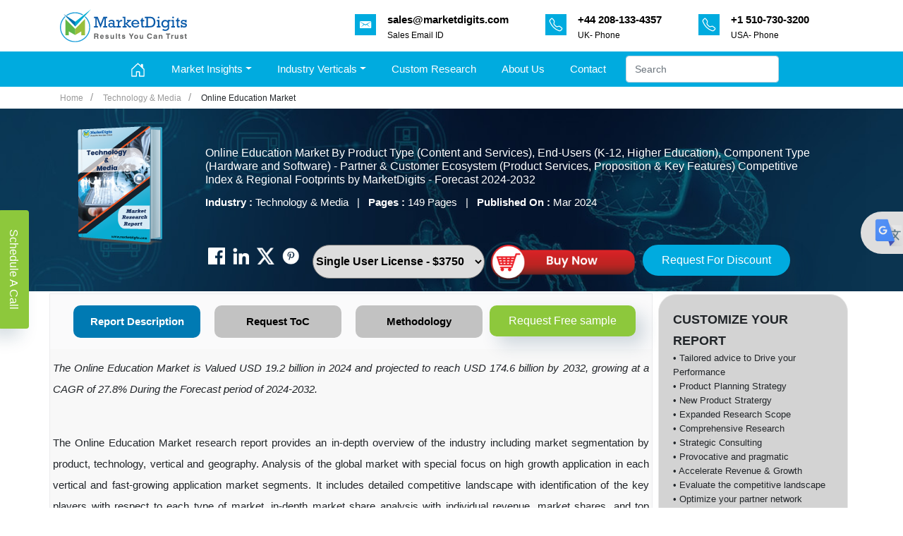

--- FILE ---
content_type: text/html; charset=UTF-8
request_url: https://www.marketdigits.com/online-education-market
body_size: 19037
content:
<!DOCTYPE html>
<html lang="en">
<head>
<script type="application/ld+json"> 
{ 
"@context": "https://schema.org/", 
"@type": "Product", 
"name": "Online Education Market  By Product Type (Content and Services), End-Users (K-12, Higher Education), Component Type (Hardware and Software) - Partner & Customer Ecosystem (Product Services, Proposition & Key Features) Competitive Index & Regional Footprints by MarketDigits", 
"image":"https://www.marketdigits.com/assets/images/category/book/Technology & Media.png", 
"description":"Online Education Market - Forecast 2024-2032", 
"brand": { 
"@type": "Brand", 
"name": "MarketDigits" 
}, 
"offers":[ { 
"@type": "Offer", 
"url": "https://www.marketdigits.com/online-education-market", 
"price": "3750", 
"description":"Single User Licence", 
"priceCurrency": "USD", 
"availability": "https://schema.org/InStock" 
}, 
{ 
"@type": "Offer", 
"url": "https://www.marketdigits.com/online-education-market", 
"price": "5250", 
"description":"Multi User Licence", 
"priceCurrency": "USD", 
"availability": "https://schema.org/InStock" 
}, 
{ 
"@type": "Offer", 
"url": "https://www.marketdigits.com/online-education-market", 
"price": "7490", 
"description":"Corporate User Licence", 
"priceCurrency": "USD", 
"availability": "https://schema.org/InStock" 
} 
] 
} 
</script>
    <meta charset="utf-8">
<link rel="icon" type="image/x-icon" href="https://www.marketdigits.com/assets/images/favicon.png">
<meta name="description" content="[Pages-149] Online Education Market is Valued USD 19.2 billion in 2024 and projected to reach USD 174.6 billion by 2032, growing at a CAGR of 27.8% During the Forecast period of 2024-2032.">
<meta name="keywords" content="Online Education Market, Online Education Market Size, Share, Growth, Trends, Analysis, Forecast,  Growth, Regional Analysis, Statistics">
<meta name="language" content="English" />
<meta name="copyright" content="MarketDigits" />
<meta name="classification" content="market research report" />
<meta name="document-classification" content="Market Research Company" />
<meta name="distribution" content="global" />
<meta name="coverage" content="worldwide" />
<meta name="rating" content="general" />
<meta name="author" content="MarketDigits,https://www.marketdigits.com/"/>
<meta name="document-type" content="Public" />
<meta name="Page-Topic" content="Market Research Reports" />
<meta name="Audience" content="All Market Reports, Business, Research" />
<link rel="canonical" href="https://www.marketdigits.com/online-education-market" />
<meta name="robots" content="NOODP" />
<meta name="revisit-after" content="2 days" />
<meta name="identifier-url" content="https://www.marketdigits.com/" />
<base href="https://www.marketdigits.com/" />
<meta name="msvalidate.01" content="" />
<meta name="naver-site-verification" content="" /> 
<meta property="og:locale" content="https://www.marketdigits.com/online-education-market">
<meta property="og:site_name" content="MarketDigits">
<meta property="og:type" content="website">
<meta property="og:url" content="https://www.marketdigits.com/online-education-market">
<meta property="og:title" content="Online Education Market - Global Forecast From 2024-2032 | MarketDigits">
<meta property="og:description" content="[Pages - 149, PDF] &nbsp;

The Online Education Market research report provides an in-depth overview of the industry including market segmentation by product, technology, vertical and geography. Analysis of the global market with special focus on high growth application in each vertical and fast-growing application market segments. It includes detailed competitive landscape with identification of the key players with respect to each type of market, in-depth market share analysis with individual revenue, market shares, and top players rankings. Impact analysis of the market dynamics with factors currently driving and restraining the growth of the market, along with their impact in the short, medium, and long-term landscapes. Competitive intelligence from the company profiles, key player strategies, game-changing developments such as product launches and acquisitions. The objective of this study is to identify the market opportunities and estimate market size by segments and countries for last few years and to forecast the values to the next five years. The report incorporates both the qualitative and quantitative aspects of the industry with respect to each of the regions and countries involved in the study. The report also covers qualitative analysis on the market, by incorporating complete pricing and cost analysis of components &amp; products, Porter&rsquo;s analysis and PEST (Political, Economic, Social &amp; Technological factor) analysis of the market. The report also profiles all major companies active in this field. - Global Forecast From 2024-2032 | MarketDigits" >
<meta property="og:keyword" content="Online Education Market, Online Education Market Size, Share, Growth, Trends, Analysis, Forecast, Growth, Regional Analysis, Statistics">
<meta property="og:image" content="https://www.marketdigits.com/assets/images/logo-2.jpg">
<meta name="twitter:title" content="Online Education Market - Global Forecast From 2024-2032">
<meta name="twitter:description" content="[Pages - 149, PDF] &nbsp;

The Online Education Market research report provides an in-depth overview of the industry including market segmentation by product, technology, vertical and geography. Analysis of the global market with special focus on high growth application in each vertical and fast-growing application market segments. It includes detailed competitive landscape with identification of the key players with respect to each type of market, in-depth market share analysis with individual revenue, market shares, and top players rankings. Impact analysis of the market dynamics with factors currently driving and restraining the growth of the market, along with their impact in the short, medium, and long-term landscapes. Competitive intelligence from the company profiles, key player strategies, game-changing developments such as product launches and acquisitions. The objective of this study is to identify the market opportunities and estimate market size by segments and countries for last few years and to forecast the values to the next five years. The report incorporates both the qualitative and quantitative aspects of the industry with respect to each of the regions and countries involved in the study. The report also covers qualitative analysis on the market, by incorporating complete pricing and cost analysis of components &amp; products, Porter&rsquo;s analysis and PEST (Political, Economic, Social &amp; Technological factor) analysis of the market. The report also profiles all major companies active in this field.">
<meta name="twitter:image" content="https://www.marketdigits.com/assets/images/logo-2.jpg">
<meta name="twitter:url" content="https://www.marketdigits.com/online-education-market" />

<link href="https://www.marketdigits.com/assets/vendor/bootstrap/css/bootstrap.min.css" rel="stylesheet" />
<link href="https://www.marketdigits.com/assets/css/beathan-theme.css" rel="stylesheet" />
<title>Online Education Market - Global Forecast From 2024-2032 | MarketDigits</title>

    

    <link href="https://www.marketdigits.com/assets/css/beathan-report-details-new.css" rel="stylesheet" />
        <!-- Google Tag Manager -->
    <script>(function(w,d,s,l,i){w[l]=w[l]||[];w[l].push({'gtm.start':
    new Date().getTime(),event:'gtm.js'});var f=d.getElementsByTagName(s)[0],
    j=d.createElement(s),dl=l!='dataLayer'?'&l='+l:'';j.async=true;j.src=
    'https://www.googletagmanager.com/gtm.js?id='+i+dl;f.parentNode.insertBefore(j,f);
    })(window,document,'script','dataLayer','GTM-P7TH3FL');</script>
    <!-- End Google Tag Manager -->
</head>
    <style>
    body {
    user-select: none;
}

    </style>
    <body>
        <!-- Google Tag Manager (noscript) -->
        <noscript><iframe src="https://www.googletagmanager.com/ns.html?id=GTM-P7TH3FL"
        height="0" width="0" style="display:none;visibility:hidden"></iframe></noscript>
        <!-- End Google Tag Manager (noscript) -->
        
        <div class="topHeader d-lg-block d-none py-2">
           <div class="container">
               <div class="d-flex align-items-center">
                   <a class="navbar-brand mr-auto mr-lg-0" href="https://www.marketdigits.com/">
                       <img src="https://www.marketdigits.com/assets/images/market-digits-logo.svg" width="180px" alt="MarketDigits" title="Market Research Reports" />
                   </a>
                   <div class="ml-auto headInfo">
                       <ul class="list-unstyled list-inline mb-0">
                           <li class="list-inline-item mr-5">
                                <a class="d-flex align-items-center" href="mailto:sales@marketdigits.com" title="mailto:sales@marketdigits.com">
                                    <svg height="30px" id="Layer_1" style="color:white;" version="1.1" viewBox="0 0 512 512" width="30px" xml:space="preserve" xmlns="http://www.w3.org/2000/svg" xmlns:xlink="http://www.w3.org/1999/xlink"><g><path d="M67,148.7c11,5.8,163.8,89.1,169.5,92.1c5.7,3,11.5,4.4,20.5,4.4c9,0,14.8-1.4,20.5-4.4c5.7-3,158.5-86.3,169.5-92.1   c4.1-2.1,11-5.9,12.5-10.2c2.6-7.6-0.2-10.5-11.3-10.5H257H65.8c-11.1,0-13.9,3-11.3,10.5C56,142.9,62.9,146.6,67,148.7z" fill="#ffffff"/><path d="M455.7,153.2c-8.2,4.2-81.8,56.6-130.5,88.1l82.2,92.5c2,2,2.9,4.4,1.8,5.6c-1.2,1.1-3.8,0.5-5.9-1.4l-98.6-83.2   c-14.9,9.6-25.4,16.2-27.2,17.2c-7.7,3.9-13.1,4.4-20.5,4.4c-7.4,0-12.8-0.5-20.5-4.4c-1.9-1-12.3-7.6-27.2-17.2l-98.6,83.2   c-2,2-4.7,2.6-5.9,1.4c-1.2-1.1-0.3-3.6,1.7-5.6l82.1-92.5c-48.7-31.5-123.1-83.9-131.3-88.1c-8.8-4.5-9.3,0.8-9.3,4.9   c0,4.1,0,205,0,205c0,9.3,13.7,20.9,23.5,20.9H257h185.5c9.8,0,21.5-11.7,21.5-20.9c0,0,0-201,0-205   C464,153.9,464.6,148.7,455.7,153.2z" fill="#ffffff"/></g></svg>
                                   <div class="d-flex flex-column ml-3">
                                       <span><b>sales@marketdigits.com</b></span>
                                       <small>Sales Email ID</small>
                                   </div>
                                </a>
                           </li>
                           <li class="list-inline-item mr-5">
                                <a class="d-flex align-items-center" href="tel:+44 208-133-4357" title="+44 208-133-4357">
                                    <svg width="1em" height="1em" viewBox="0 0 16 16" class="bi bi-telephone" fill="currentColor" xmlns="http://www.w3.org/2000/svg">
                                        <path fill-rule="evenodd" d="M3.925 1.745a.636.636 0 0 0-.951-.059l-.97.97c-.453.453-.62 1.095-.421 1.658A16.47 16.47 0 0 0 5.49 10.51a16.471 16.471 0 0 0 6.196 3.907c.563.198 1.205.032 1.658-.421l.97-.97a.636.636 0 0 0-.06-.951l-2.162-1.682a.636.636 0 0 0-.544-.115l-2.052.513a1.636 1.636 0 0 1-1.554-.43L5.64 8.058a1.636 1.636 0 0 1-.43-1.554l.513-2.052a.636.636 0 0 0-.115-.544L3.925 1.745zM2.267.98a1.636 1.636 0 0 1 2.448.153l1.681 2.162c.309.396.418.913.296 1.4l-.513 2.053a.636.636 0 0 0 .167.604L8.65 9.654a.636.636 0 0 0 .604.167l2.052-.513a1.636 1.636 0 0 1 1.401.296l2.162 1.681c.777.604.849 1.753.153 2.448l-.97.97c-.693.693-1.73.998-2.697.658a17.47 17.47 0 0 1-6.571-4.144A17.47 17.47 0 0 1 .639 4.646c-.34-.967-.035-2.004.658-2.698l.97-.969z" />
                                    </svg>
                                   <div class="d-flex flex-column ml-3">
                                       <span><b> +44 208-133-4357</b></span>
                                       <small>UK- Phone</small>
                                   </div>
                                </a>
                           </li>
                           <li class="list-inline-item mr-5">
                                <a class="d-flex align-items-center" href="tel:+1 510-730-3200" title="+1 510-730-3200">
                                    <svg width="1em" height="1em" viewBox="0 0 16 16" class="bi bi-telephone" fill="currentColor" xmlns="http://www.w3.org/2000/svg">
                                        <path fill-rule="evenodd" d="M3.925 1.745a.636.636 0 0 0-.951-.059l-.97.97c-.453.453-.62 1.095-.421 1.658A16.47 16.47 0 0 0 5.49 10.51a16.471 16.471 0 0 0 6.196 3.907c.563.198 1.205.032 1.658-.421l.97-.97a.636.636 0 0 0-.06-.951l-2.162-1.682a.636.636 0 0 0-.544-.115l-2.052.513a1.636 1.636 0 0 1-1.554-.43L5.64 8.058a1.636 1.636 0 0 1-.43-1.554l.513-2.052a.636.636 0 0 0-.115-.544L3.925 1.745zM2.267.98a1.636 1.636 0 0 1 2.448.153l1.681 2.162c.309.396.418.913.296 1.4l-.513 2.053a.636.636 0 0 0 .167.604L8.65 9.654a.636.636 0 0 0 .604.167l2.052-.513a1.636 1.636 0 0 1 1.401.296l2.162 1.681c.777.604.849 1.753.153 2.448l-.97.97c-.693.693-1.73.998-2.697.658a17.47 17.47 0 0 1-6.571-4.144A17.47 17.47 0 0 1 .639 4.646c-.34-.967-.035-2.004.658-2.698l.97-.969z" />
                                    </svg>
                                   <div class="d-flex flex-column ml-3">
                                       <span><b> +1 510-730-3200</b></span>
                                       <small>USA- Phone</small>
                                   </div>
                                </a>
                           </li>
                          
                       </ul>
                   </div>
                   
               </div>
           </div>
        </div>
        <nav class="navbar navbar-expand-lg deskNavbar py-lg-0 py-2">
           <div class="container-fluid">
               <a class="navbar-brand mr-auto mr-lg-0 d-flex d-lg-none" href="https://www.marketdigits.com/">
                   <img src="https://www.marketdigits.com/assets/images/market-digits-logo.svg" width="180px" alt="MarketDigits" title="MarketDigits" />
               </a>
               <button class="navbar-toggler p-0 border-0 d-flex d-lg-none" type="button" data-toggle="offcanvas" aria-label="Navbar-toggler">
                   <svg width="1.6em" height="1.6em" viewBox="0 0 16 16" class="bi bi-list" fill="currentColor" xmlns="http://www.w3.org/2000/svg">
                       <path fill-rule="evenodd" d="M2.5 11.5A.5.5 0 0 1 3 11h10a.5.5 0 0 1 0 1H3a.5.5 0 0 1-.5-.5zm0-4A.5.5 0 0 1 3 7h10a.5.5 0 0 1 0 1H3a.5.5 0 0 1-.5-.5zm0-4A.5.5 0 0 1 3 3h10a.5.5 0 0 1 0 1H3a.5.5 0 0 1-.5-.5z" />
                   </svg>
               </button>
               <div class="navbar-collapse offcanvas-collapse" id="navbarsExampleDefault">
                   <ul class="navbar-nav mx-auto position-relative">
                       <li class="nav-item active">
                           <a class="nav-link" href="https://www.marketdigits.com/">
                               <svg width="1.5em" height="1.5em" viewBox="0 0 16 16" class="bi bi-house-door" fill="currentColor" xmlns="http://www.w3.org/2000/svg">
                                   <path fill-rule="evenodd" d="M7.646 1.146a.5.5 0 0 1 .708 0l6 6a.5.5 0 0 1 .146.354v7a.5.5 0 0 1-.5.5H9.5a.5.5 0 0 1-.5-.5v-4H7v4a.5.5 0 0 1-.5.5H2a.5.5 0 0 1-.5-.5v-7a.5.5 0 0 1 .146-.354l6-6zM2.5 7.707V14H6v-4a.5.5 0 0 1 .5-.5h3a.5.5 0 0 1 .5.5v4h3.5V7.707L8 2.207l-5.5 5.5z" />
                                   <path fill-rule="evenodd" d="M13 2.5V6l-2-2V2.5a.5.5 0 0 1 .5-.5h1a.5.5 0 0 1 .5.5z" />
                               </svg>
                           </a>
                       </li>
                       <li class="nav-item dropdown submenu position-relative">
                           <a class="nav-link dropdown-toggle" href="#" id="dropInsights" data-toggle="dropdown" aria-haspopup="true" aria-expanded="false">Market Insights</a>
                           <div class="dropdown-menu" aria-labelledby="dropInsights">
                               <a class="dropdown-item" href="https://www.marketdigits.com/reports">Latest Reports</a>
                               <a class="dropdown-item" href="https://www.marketdigits.com/upcoming-reports">Upcoming Reports</a>
                           </div>
                       </li>
                       <li class="nav-item dropdown submenu position-static">
                           <a class="nav-link dropdown-toggle" href="#" id="dropIndustries" data-toggle="dropdown" aria-haspopup="true" aria-expanded="false">Industry Verticals</a>
                           <div class="dropdown-menu MegaDorpDown w-100" aria-labelledby="dropIndustries">
                               <div class="container">
                                   <div class="row">
                                       <div class="col-md-4">
                                           <a class="dropdown-item d-flex" href="https://www.marketdigits.com/category/reports/agriculture-and-animal-feed" title="Agriculture & Animal Feed">
                                               <span class="menuIcon cat-icon-1"> </span>
                                               <span>Agriculture & Animal Feed</span>
                                           </a>
                                           <a class="dropdown-item d-flex" href="https://www.marketdigits.com/category/reports/automation-and-process-control/" title="Automation & Process Control">
                                               <span class="menuIcon cat-icon-2"> </span>
                                               <span>Automation & Process Control</span>
                                           </a>
                                           <a class="dropdown-item d-flex" href="https://www.marketdigits.com/category/reports/chemicals-and-materials/" title="Chemicals & Materials">
                                               <span class="menuIcon cat-icon-3"> </span>
                                               <span>
                                                   Chemicals & Materials
                                               </span>
                                           </a>
                                           <a class="dropdown-item d-flex" href="https://www.marketdigits.com/category/reports/automotive-and-transportation/" title="Automotive & Transportation">
                                               <span class="menuIcon cat-icon-4"> </span>
                                               <span>
                                                  Automotive & Transportation
                                               </span>
                                           </a>
                                        </div>
                                        <div class="col-md-4">
                                           
                                           <a class="dropdown-item d-flex" href="https://www.marketdigits.com/category/reports/electronics-and-semiconductors/" title="Electronics & Semiconductor">
                                               <span class="menuIcon cat-icon-5"> </span>
                                               <span>
                                                   Electronics & Semiconductor
                                               </span>
                                           </a>
                                           <a class="dropdown-item d-flex" href="https://www.marketdigits.com/category/reports/energy-and-power/" title="Energy & Power">
                                               <span class="menuIcon cat-icon-6"> </span>
                                                <span> Energy & Power</span>
                                           </a>
                                           <a class="dropdown-item d-flex" href="https://www.marketdigits.com/category/reports/fmcg/" title="FMCG">
                                               <span class="menuIcon cat-icon-7"> </span>
                                               <span>FMCG</span>
                                           </a>
                                           <a class="dropdown-item d-flex" href="https://www.marketdigits.com/category/reports/information-and-communication-technology/" title="Information & Communication Technology">
                                               <span class="menuIcon cat-icon-8"> </span>
                                               <span>Information & Communication Technology</span>
                                            </a>
                                       </div>
                                       
                                       <div class="col-md-4">
                                            <a class="dropdown-item d-flex" href="https://www.marketdigits.com/category/reports/packaging/" title="Packaging">
                                               <span class="menuIcon cat-icon-11"> </span>
                                               <span>Packaging</span>
                                           </a>
                                           <a class="dropdown-item d-flex" href="https://www.marketdigits.com/category/reports/healthcare/" title="Healthcare">
                                               <span class="menuIcon cat-icon-12"> </span>
                                               <span>Healthcare</span>
                                           </a>
                                           <a class="dropdown-item d-flex" href="https://www.marketdigits.com/category/reports/technology-and-media/" title="Technology & Media">
                                               <span class="menuIcon cat-icon-13"> </span>
                                               <span>Technology & Media</span>
                                           </a>
                                       </div>
                                   </div>
                               </div>
                           </div>
                       </li>
                       <li class="nav-item">
                           <a class="nav-link" href="https://www.marketdigits.com/custom-research">Custom Research</a>
                       </li>

                       <li class="nav-item">
                           <a class="nav-link" href="https://www.marketdigits.com/about">About Us</a>
                       </li>
                       <li class="nav-item">
                           <a class="nav-link" href="https://www.marketdigits.com/contact">Contact</a>
                       </li>
                       <li class="nav-item">
                            <form action="https://www.marketdigits.com/search" class="searchForm" style="margin-top:4px">
                                   <input type="search" class="form-control txtSearch" name="s" value="" placeholder="Search" />
                                   <!-- <button type="submit" class="btn" aria-label="Submit">
                                   <svg width="1.4em" height="1.4em" viewBox="0 0 16 16" class="bi bi-search" fill="currentColor" xmlns="http://www.w3.org/2000/svg">
                                        <path fill-rule="evenodd" d="M10.442 10.442a1 1 0 0 1 1.415 0l3.85 3.85a1 1 0 0 1-1.414 1.415l-3.85-3.85a1 1 0 0 1 0-1.415z" />
                                        <path fill-rule="evenodd" d="M6.5 12a5.5 5.5 0 1 0 0-11 5.5 5.5 0 0 0 0 11zM13 6.5a6.5 6.5 0 1 1-13 0 6.5 6.5 0 0 1 13 0z" />
                                    </svg>
                                   </button> -->
                                   <div class="suggestionsBoxMenu suggestionsBox px-3 pb-3 pt-2 d-none" id="suggestionsBox" style="width:40%">
                                        <div id="suggestionsList">
                                            <ul class="list-unstyled suggested-searches-ul suggestionsList-ul">
                                                
                                            </ul>
                                        </div>
                                    </div>
                            </form>
                       </li>
                   </ul>
                   
                   
               </div>
           </div>
        </nav>    
    
    <style>
                            /* Style for select element */
    .Selectfield {  height: 48px; width: 105%; font-size: 16px; border-radius: 25px 25px 25px 25px; /* Rounded sides */  font-weight: bold; /* Bold text */
                }
    
                .ml-auto, .mx-auto {
    
}

.fixed-column {
    position: sticky;
    top: 50px;
    height: 100%; /* Adjust height according to your requirement */
    overflow-y: auto; /* Enable vertical scrolling */
}

.box-row {
    border: 1px solid #ddd;
    border-radius: 5px;
    padding-left: 20px;
    padding-right: 20px;
    margin-bottom: 0px; /* Adjust as needed */
}

.breadCrumb h1 {
        font-size: 12px; /* Adjust the font size as needed */
    }
    blockquote {
      border-left: 4px solid #007BFF;
      margin: 1.2em 0;
      padding: 0.8em 1.2em;
      font-style: italic;
      background-color: #f5faff;
      color: #333;
      position: relative;
    }
    blockquote::before {
      content: "“";
      font-size: 2.5em;
      position: absolute;
      left: 10px;
      top: -10px;
      color: #007BFF;
    }
    
    
  .div_rep_desc {
    font-family: inherit !important;
    font-size: inherit !important;
}

    /* Keep existing styles, add the above rule */
    .div_rep_desc {
        text-align: justify;
        display: flex;
        flex-direction: column;
    }
    
    
    </style>

    
    <div class="section stickyHeader hide">
        <div class="container">
            <div class="row">
                <div class="col-lg-6 col-md-6 col-sm-6 col-xs-6 d-flex">
                    <div class="stickyheader-logo py-2 pr-4">
                        <a href="https://www.marketdigits.com/" title="MarketDigits">
                            <img src="https://www.marketdigits.com/assets/images/market-digits-logo.svg" width="180px" alt="MarketDigits" title="MarketDigits" />
                        </a>
                    </div>
                    <div class="reportTitle align-self-center w-100 text-center">
                        <h2 class="t-black bold600 m-0 h5"><strong>Online Education Market </strong></h2>
                    </div>
                </div>
                <div class="col-lg-6 col-md-6 col-sm-6 col-xs-6 d-flex justify-content-end">
                    <div class="stickyHeaderBtn align-self-center">
                        <div class="col-12 col-xl-12 col-lg-12 mx-auto d-flex flex-wrap justify-content-md-between justify-content-center">
                            <div class="mx-2">
                                <a href="https://www.marketdigits.com/request/sample/209" class="btn btnGreen displayStickyHeader" title="Request Sample" style="border-radius: 25px 25px 25px 25px; /* Rounded sides */ padding: px 22px;">
                                    Request Free Sample
                                </a>
                            </div>

                            <div class="mx-2">
                                <a href="mailto:sales@marketdigits.com" title="mailto:sales@marketdigits.com" class="btn btnSecondary displayStickyHeader" title="Request Sample" style="border-radius: 25px 25px 25px 25px; /* Rounded sides */ padding: px 22px;">
                                    Specific Enquiry Email US
                                </a>
                            </div>
                            
                            
                        </div>
                    </div>
                </div>
            </div>
        </div>
    </div>
    <main role="main">
        <div class="breadCrumb">
            <div class="container">
                <div class="row align-items-center">
                    <div class="col-12">
                        <ul class="list-unstyled list-inline mb-0">
                            <li class="breadLink list-inline-item"><a href="https://www.marketdigits.com/" title="Market Research Reports">Home</a></li>
                            <li class="breadLink list-inline-item"><a href="https://www.marketdigits.com/category/reports/technology-and-media" title="Technology & Media Market Research Reports">Technology & Media</a></li>
                            <li class="breadLink list-inline-item">
                                <h2 style="font-size: 12px;">   Online Education Market                                
                                </h2>
                        </li>
                        </ul>
                    </div>
                </div>
            </div>
        </div>
        <!--<div id="carouselExampleControls" class="carousel slide" data-ride="carousel">-->
        <!--    <div class="carousel-inner">-->
        <!--        <div class="carousel-item active">-->
        <!--        <img src="assets/images/banners/christmas-offer.jpg" alt="Banner Image" class="banner-img" width="100%" height="100%" >-->
        <!--        </div>-->
        <!--        <div class="carousel-item">-->
        <!--        <img src="assets/images/banners/christmas-offer.jpg" alt="Banner Image" class="banner-img" width="100%" height="100%" >-->
        <!--        </div>-->
                
        <!--    </div>-->
        <!--    <a class="carousel-control-prev" href="#carouselExampleControls" role="button" data-slide="prev">-->
        <!--        <span class="carousel-control-prev-icon" aria-hidden="true"></span>-->
        <!--        <span class="sr-only">Previous</span>-->
        <!--    </a>-->
        <!--    <a class="carousel-control-next" href="#carouselExampleControls" role="button" data-slide="next">-->
        <!--        <span class="carousel-control-next-icon" aria-hidden="true"></span>-->
        <!--        <span class="sr-only">Next</span>-->
        <!--    </a>-->
        <!--</div>-->
        <section class="reportBanner py-2" style="background-image: url(https://www.marketdigits.com/assets/images/banners/new_do_size/13.jpg);">
            <div class="container">
                <div class="row align-items-center px-4">
                    <div class="col-sm-2 col-md-2 d-flex mt-3">
                        <img class="img-fluid" src="https://www.marketdigits.com/assets/images/category/book/Technology & Media.png" alt="" title="" />
                    </div>
                    <div class="col-sm-10 col-md-10 d-flex">
                            <div class="reportInfo">
                                <h1 style="font-size: 16px; color: #FFFFFF;">Online Education Market  By Product Type (Content and Services), End-Users (K-12, Higher Education), Component Type (Hardware and Software) - Partner & Customer Ecosystem (Product Services, Proposition & Key Features) Competitive Index & Regional Footprints by MarketDigits - Forecast  2024-2032 </h1>
                                <p class="text-white mb-0">
                                    <span><b>Industry :</b> Technology & Media</span>
                                    <span class="mx-2">|</span> 
                                    <span><b>Pages :</b> 149 Pages </span>
                                    <span class="mx-2">|</span> 
                                    <span><b>Published On :</b> Mar 2024</span>                                </p>
                            </div>
                    </div>
                </div>
                <div class="row">
                    <div class="col-12 col-xl-9 col-lg-10 d-flex flex-wrap justify-content-md-between justify-content-center" style="margin-left: 210px; margin-bottom:0px;">
                        <div>
                            <a href="https://www.facebook.com/people/MarketDigits/61557595971612/" target="_blank" title="Facebook">
                                <img src="https://www.marketdigits.com/assets/images/Facebook-Logo.png" class="" alt="Facebook" height="24px;"></img>
                            </a>
                        </div>&nbsp;
                        <div>
                            <a href="https://in.linkedin.com/company/marketdigits" target="_blank" title="LinkedIn">
                                <img src="https://www.marketdigits.com/assets/images/LinkedIn-Logo.png" class="" alt="LinkedIn" height="24px;"></img>
                            </a>
                        </div>&nbsp;
                        <div>
                            <a href="https://twitter.com/MarketDigits"  target="_blank" title="Twitter">
                                <img src="https://www.marketdigits.com/assets/images/Twitter-logo.png" class="" alt="Twitter" height="24px;"></img>
                            </a>
                        </div>&nbsp;
                        <div>
                            <a href="https://in.pinterest.com/Marketdigits01/ " target="_blank"  title="Pinterst">
                                <img src="https://www.marketdigits.com/assets/images/Pinterst-Logo.png" class="" alt="Pinterst" height="24px;"></img>
                            </a>
                        </div>
                        
                        &nbsp; &nbsp;
                        <div >
                            <form id="licenseForm" action="https://www.marketdigits.com/checkout/209">
                                <select id="licenseSelect" name="lic" class="form-select Selectfield" >
                                    <option value="d">Data Pack License - $2450</option>
                                    <option value="s" selected>Single User License - $3750</option>
                                    <option value="m">Multi User License - $5250</option>
                                    <option value="c">Corporate License - $7490</option>
                                </select>
                            </form>
                        </div>
                        &nbsp; &nbsp;
                        <div >
                            <a href="javascript:void(0);" onclick="buyNow()"  title="Buy Now">
                                <img src="https://www.marketdigits.com/assets/images/buynew.png" height="58px"  alt="Buy Now"></img>
                            </a>
                        </div>
                        &nbsp;
                        <div>
                            <a href="https://www.marketdigits.com/request/discount/209" class="btn btnSecondary" title="Get Expert Advice" style="border-radius: 25px 25px 25px 25px; /* Rounded sides */ padding: px 22px;">
                                Request For Discount
                            </a>
                        </div>
                        
                    </div>
                </div>
            </div>
        </section>
        
        <section class="reportDescriptionSec  pb-0" style="padding: 3px 0;">
            <div class="container">
                <div class="row">
                    <div class="col-md-9 reportDescripBox px-0" style="background-color:#F8F8F8;">
                        <ul class="nav nav-pills p-3 mb-2 justify-content-center" id="pills-tab" role="tablist">
                            <li class="nav-item" role="presentation" >
                                <a class="nav-link active" id="pills-repDescrip-tab" data-toggle="pill" href="#pills-repDescrip" role="tab" aria-controls="pills-repDescrip" aria-selected="true" style="border-radius: 10px; /* Rounded corners */">Report Description</a>
                            </li>
                            <li class="nav-item" role="presentation">
                                                                    <a class="nav-link" id="pills-TOC-tab" href="https://www.marketdigits.com/request/toc/209" role="tab" aria-controls="pills-TOC" aria-selected="false" style="border-radius: 10px; /* Rounded corners */">Request ToC</a>
                                                            </li>
                            <!--<li class="nav-item" role="presentation">
                                                                    <a class="nav-link" id="pills-TAF-tab" href="https://www.marketdigits.com/request/taf/209" role="tab" aria-controls="pills-TAF" aria-selected="false">Table And Figures</a>
                                                            </li>-->
                            <li class="nav-item" role="presentation">
                                <a class="nav-link" id="pills-Companies-tab" data-toggle="pill" href="#pills-Companies" role="tab" aria-controls="pills-Companies" aria-selected="false" style="border-radius: 10px; /* Rounded corners */">Methodology</a>
                                </li>
                                
                                <li class="nav-item" role="presentation">
                                    <a href="https://www.marketdigits.com/request/sample/209" class="btn btnGreen" title="Enquiry Before Buying" style="border-radius: 10px; /* Rounded corners */">
                                        Request Free sample
                                    </a>
                                </li>
                                
                            </ul>
                            <div class="tab-content p-1" id="pills-tabContent">
                            <div class="tab-pane fade show active" id="pills-repDescrip" role="tabpanel" aria-labelledby="pills-repDescrip-tab">
                                
                                <div class="report_description div_rep_desc">
                                                                    <i>The Online Education Market is Valued USD 19.2 billion in 2024 and projected to reach USD 174.6 billion by 2032, growing at a CAGR of 
                                    27.8% During the Forecast period of 2024-2032.</i>
                                                                
                                                                    <p>&nbsp;</p>

<p>The Online Education Market research report provides an in-depth overview of the industry including market segmentation by product, technology, vertical and geography. Analysis of the global market with special focus on high growth application in each vertical and fast-growing application market segments. It includes detailed competitive landscape with identification of the key players with respect to each type of market, in-depth market share analysis with individual revenue, market shares, and top players rankings. Impact analysis of the market dynamics with factors currently driving and restraining the growth of the market, along with their impact in the short, medium, and long-term landscapes. Competitive intelligence from the company profiles, key player strategies, game-changing developments such as product launches and acquisitions. The objective of this study is to identify the market opportunities and estimate market size by segments and countries for last few years and to forecast the values to the next five years. The report incorporates both the qualitative and quantitative aspects of the industry with respect to each of the regions and countries involved in the study. The report also covers qualitative analysis on the market, by incorporating complete pricing and cost analysis of components &amp; products, Porter&rsquo;s analysis and PEST (Political, Economic, Social &amp; Technological factor) analysis of the market. The report also profiles all major companies active in this field.</p>
                                                                
                             
                                    <p><p>Online Education market is segmented by region and further by countries product, technology, vertical. Players, stakeholders, and other participants in the global Online Education Market will be able to gain a strong position as this report will surely benefit their marketing strategies. The market analysis focuses on revenue and forecast by region/countries and by application in terms of revenue and forecast for the period 2015-2026. The research covers the current and historic Online Education Market size and its growth trend with company outline of Key players/manufacturers: Lynda.Com, Pearson PLC, McGraw-Hill Education, Blackboard Inc., Aptara Inc., Adobe Systems Inc., Docebo, Edmodo, PowerSchool Group LLC, and Tata Interactive Systems among others. Report further studies the market development status and future and Online Education Market trend across the world. Also, it splits Online Education Market Segmentation by product, technology, vertical and region to deep dive research and reveals market profile and prospects.</p>

<p><strong>Major Classifications are as follows:</strong></p>

<p><strong>By Product</strong></p>

<ul>
	<li>Content</li>
	<li>Services</li>
</ul>

<p><strong>By Technology</strong></p>

<ul>
	<li>Mobile Learning</li>
	<li>Learning Management System</li>
	<li>Virtual Class</li>
	<li>Others</li>
</ul>

<p><strong>By Vertical</strong></p>

<ul>
	<li>K-12</li>
	<li>Higher Education</li>
	<li>Corporate</li>
	<li>Other</li>
</ul>

<p><strong>By Geography</strong></p>

<ul>
	<li>Europe</li>
</ul>

<ul>
	<li>
	<ul>
		<li>Germany</li>
		<li>France</li>
		<li>United Kingdom</li>
		<li>Italy</li>
		<li>Rest of Europe</li>
	</ul>
	</li>
</ul>

<ul>
	<li>Asia-Pacific</li>
</ul>

<ul>
	<li>
	<ul>
		<li>Japan</li>
		<li>China</li>
		<li>South Korea</li>
		<li>India</li>
		<li>Australia</li>
		<li>Rest of Asia Pacific</li>
	</ul>
	</li>
</ul>

<ul>
	<li>North America</li>
</ul>

<ul>
	<li>
	<ul>
		<li>U.S.</li>
		<li>Canada</li>
	</ul>
	</li>
</ul>

<ul>
	<li>South America</li>
</ul>

<ul>
	<li>
	<ul>
		<li>Brazil</li>
		<li>Argentina</li>
		<li>Rest of South America</li>
	</ul>
	</li>
</ul>

<ul>
	<li>Rest of the World</li>
</ul>

<ul>
	<li>
	<ul>
		<li>Middle East</li>
		<li>Africa</li>
	</ul>
	</li>
</ul>

<p><strong>Reason to purchase this report:</strong></p>

<ul>
	<li>Determine prospective investment areas based on a detailed trend analysis of the global Market over the next years.</li>
	<li>Gain an in-depth understanding of the underlying factors driving demand for different and Online Education Market segments in the top spending countries across the world and identify the opportunities offered by each of them.</li>
	<li>Strengthen your understanding of the market in terms of demand drivers, industry trends, and the latest technological developments, among others.</li>
	<li>Identify the major channels that are driving the global Online Education Market, providing a clear picture of future opportunities that can be tapped, resulting in revenue expansion.</li>
	<li>Channelize resources by focusing on the ongoing programs that are being undertaken by the different countries within the global Online Education Market.</li>
	<li>Make correct business decisions based on a thorough analysis of the total competitive landscape of the sector with detailed profiles of the top Online Education Market providers around the world which include information about their products, alliances, recent contract wins and financial analysis wherever available.</li>
</ul>
</p>
                                                                                    <h1>Cloud Engineering Market Size, Share & Trends Analysis, By Deployment (Public, Private, Hybrid), By Service (IaaS, PaaS, SaaS), By Workload, By Enterprise Size By End-use, By Region, And Segment Forecasts</h1>
                                                <p><p>&nbsp;</p>
<p>&nbsp;</p></p>
                                                                    </div>   
                            </div>
                            <div class="tab-pane fade" id="pills-TOC" role="tabpanel" aria-labelledby="pills-TOC-tab">
                                <div class="table-responsive">
                                    <h3>TOC</h3>
                                    <div class="report_description">
                                        <p></p>
                                    </div>
                                </div>
                            </div>
                            <div class="tab-pane fade" id="pills-TAF" role="tabpanel" aria-labelledby="pills-TAF-tab">
                            <div class="table-responsive">
                                    <h3>Table and Figures</h3>
                                    <div class="report_description">
                                        <p></p>
                                    </div>
                                </div>
                            </div>
                            <div class="tab-pane fade" id="pills-Companies" role="tabpanel" aria-labelledby="pills-Companies-tab">
                                <h3>Methodology: </h3>
                                <div class="report_description">
                                    <p>At MarketDigits, we take immense pride in our 360° Research Methodology, which serves as the cornerstone of our research process. It represents a rigorous and comprehensive approach that goes beyond traditional methods to provide a holistic understanding of industry dynamics.</p>

                                    <p>This methodology is built upon the integration of all seven research methodologies developed by MarketDigits, a renowned global research and consulting firm. By leveraging the collective strength of these methodologies, we are able to deliver a 360° view of the challenges, trends, and issues impacting your industry.</p>
                                    
                                    <p>The first step of our 360° Research Methodology™ involves conducting extensive primary research, which involves gathering first-hand information through interviews, surveys, and interactions with industry experts, key stakeholders, and market participants. This approach enables us to gather valuable insights and perspectives directly from the source.</p>
                                    
                                    <p>Secondary research is another crucial component of our methodology. It involves a deep dive into various data sources, including industry reports, market databases, scholarly articles, and regulatory documents. This helps us gather a wide range of information, validate findings, and provide a comprehensive understanding of the industry landscape.</p>
                                    
                                    <p>Furthermore, our methodology incorporates technology-based research techniques, such as data mining, text analytics, and predictive modelling, to uncover hidden patterns, correlations, and trends within the data. This data-driven approach enhances the accuracy and reliability of our analysis, enabling us to make informed and actionable recommendations.</p>
                                    
                                    <p>In addition, our analysts bring their industry expertise and domain knowledge to bear on the research process. Their deep understanding of market dynamics, emerging trends, and future prospects allows for insightful interpretation of the data and identification of strategic opportunities.</p>
                                    
                                    <p>To ensure the highest level of quality and reliability, our research process undergoes rigorous validation and verification. This includes cross-referencing and triangulation of data from multiple sources, as well as peer reviews and expert consultations.</p>
                                    
                                    <p>The result of our 360° Research Methodology is a comprehensive and robust research report that empowers you to make well-informed business decisions. It provides a panoramic view of the industry landscape, helping you navigate challenges, seize opportunities, and stay ahead of the competition.</p>
                                    
                                    <p>In summary, our 360° Research Methodology is designed to provide you with a deep understanding of your industry by integrating various research techniques, industry expertise, and data-driven analysis. It ensures that every business decision you make is based on a well-triangulated and comprehensive research experience.</p>
                                </div>
                                
                            </div>
                            
                                                        </div>
                    </div> 
                    <div class="col-md-3 px-2 fixed-column">
                        
                        <div>
                            
                                                            
                        </div>
                        <div class="repoPointWrap" style="border-radius: 25px 25px 25px 25px; /* Rounded sides */ background-color:#D3D3D3;">
                            <div class="repoPointHead">Customize your Report</div>
                            <div style="font-size:13px; line-height: 20px;">
                                •	Tailored advice to Drive your Performance<br>
                                •	Product Planning Strategy<br>
                                •	New Product Stratergy<br>
                                •	Expanded Research Scope<br>
                                •	Comprehensive Research<br>
                                •	Strategic Consulting<br>
                                •	Provocative and pragmatic<br>
                                •	Accelerate Revenue & Growth<br>
                                •	Evaluate the competitive landscape<br>
                                •	Optimize your partner network<br>
                                •	Analyzing industries<br>
                                •	Mapping trends<br>
                                •	Strategizing growth<br>
                                •	Implementing plans<br>
                            </div>
                            
                            
                        </div>
                        
                        
                        <div class="custRepBanner mt-1">
                            <a href="https://www.marketdigits.com/request/customization/209" rel="nofollow">
                                <img src="https://www.marketdigits.com/assets/images/cust-rep-banner.png" width="270px" class="" alt="Request Customization">
                            </a>
                        </div>

                        <div class="mt-1">
                            <a href="https://www.marketdigits.com/request/enquiry-before-buying/209" class="btn btnOrange w-100" title="Enquiry Before Buying" style="border-radius: 25px 25px 25px 25px; /* Rounded sides */ padding: px 22px;">
                                Enquiry Before Buying
                            </a>
                        </div>
                        

                        <!-- <div class="repoPointWrap" style="border-radius: 25px 25px 25px 25px; /* Rounded sides */ background-color:#D3D3D3;">
                            <div class="repoPointHead">Adjacent Markets</div>
                            
                                                        
                        </div> -->

                        
                    </div>
                    
                </div>
            </div>
        </section>
        <section class="pb-5">
            <div class="container">
                <div class="row">
                    <div class="col-lg-12 mx-auto text-center">
                        <div class="text-justify">A comprehensive cogent custom study with Analyzing Industries, Mapping Trends, Straterging growth & Implementing Plans.  An in-depth and breadth of composite research, which gives complete support of the generation and evaluation of growth opportunities, and best practices recognition to help increase the revenue. Request a Custom Research below.
                        </div>
                        <a href="https://www.marketdigits.com/request/customization/209" class="btn btnOrange px-5" title="Request Customization" style="border-radius: 25px 25px 25px 25px; /* Rounded sides */ padding: px 22px;">
                            Request Customization
                        </a>
                    </div>
                </div>
            </div>
        </section>
        <section class="keytopic bgGrey py-5">
            <div class="container">
                <div class="row">
                    <div class="col-12 text-center">
                        <h3 class="head-border mb-5">Covered Key Topics</h3></div>
                        <div class="col-12 text-center">
                            <div class="row">
                                <div class="col-md-4 col-sm-6">
                                    <p class="keyTopics bg-white p-2"></span> Growth Opportunities</p>
                                </div>
                                <div class="col-md-4 col-sm-6">
                                    <p class="keyTopics bg-white p-2"> Market Growth Drivers</p>
                                </div>
                                <div class="col-md-4 col-sm-6">
                                    <p class="keyTopics bg-white p-2">Leading Market Players</p>                      
                                </div>
                                <div class="col-md-4 col-sm-6">
                                    <p class="keyTopics bg-white p-2">Company Market Share</p>                        
                                </div>
                                <div class="col-md-4 col-sm-6">
                                    <p class="keyTopics bg-white p-2">Market Size and Growth Rate</p>
                                </div>
                                <div class="col-md-4 col-sm-6">
                                    <p class="keyTopics bg-white p-2">Market Trend and Technological</p>                        
                                </div> 
                            </div>
                        </div>
                </div>
            </div>
        </section>
        
        <section class="">
            <div class="container">
                <div class="row">
                    <div class="col-12 researchAssiBox text-center p-4">
                        <svg width="2em" height="2em" viewBox="0 0 16 16" class="bi bi-telephone-outbound" fill="currentColor" xmlns="http://www.w3.org/2000/svg">
                            <path fill-rule="evenodd" d="M3.654 1.328a.678.678 0 0 0-1.015-.063L1.605 2.3c-.483.484-.661 1.169-.45 1.77a17.568 17.568 0 0 0 4.168 6.608 17.569 17.569 0 0 0 6.608 4.168c.601.211 1.286.033 1.77-.45l1.034-1.034a.678.678 0 0 0-.063-1.015l-2.307-1.794a.678.678 0 0 0-.58-.122l-2.19.547a1.745 1.745 0 0 1-1.657-.459L5.482 8.062a1.745 1.745 0 0 1-.46-1.657l.548-2.19a.678.678 0 0 0-.122-.58L3.654 1.328zM1.884.511a1.745 1.745 0 0 1 2.612.163L6.29 2.98c.329.423.445.974.315 1.494l-.547 2.19a.678.678 0 0 0 .178.643l2.457 2.457a.678.678 0 0 0 .644.178l2.189-.547a1.745 1.745 0 0 1 1.494.315l2.306 1.794c.829.645.905 1.87.163 2.611l-1.034 1.034c-.74.74-1.846 1.065-2.877.702a18.634 18.634 0 0 1-7.01-4.42 18.634 18.634 0 0 1-4.42-7.009c-.362-1.03-.037-2.137.703-2.877L1.885.511zM11 .5a.5.5 0 0 1 .5-.5h4a.5.5 0 0 1 .5.5v4a.5.5 0 0 1-1 0V1.707l-4.146 4.147a.5.5 0 0 1-.708-.708L14.293 1H11.5a.5.5 0 0 1-.5-.5z"/>
                            </svg>
                        <h2 class="head-border"> Research Assistance</h2>
                        <p class="mb-4">We will be happy to help you find what you need. Please call us or write to us:</p>
                        <p class="d-flex flex-column mobileAssit bg-white p-2"> 
                            <a href="tel:+1 510-730-3200" title="+1 510-730-3200">
                            +1 510-730-3200
                            </a>
                            <span>
                            (USA Number)
                        </span>
                        </p>
                        <p class="mb-0">Email: <a href="mailto:sales@marketdigits.com">sales@marketdigits.com</a></p>
                    </div>    
                </div>
            </div>
        </section>
        <div class="translator">
            <img src="https://www.marketdigits.com/assets/images/gtranslater.png" width="40px" class="float-left mr-2">
            <div id="google_translate_element"></div>
        </div>
    </main>

    <footer class="pt-lg-5 pt-4">
            <style>
                /* CSS for larger font size inside li tags */
                .footerList li {
                    font-size: 18px; /* Adjust the font size as needed */
                }
            </style>
            <div class="container">
                <div class="row pb-4">
                    <!-- <div class="col-lg-3 col-md-6">
                        <h5 class="borderGreen">Industries</h5>
                                                <ul class="pl-1 footerList list-unstyled">
                                                        <li>
                                <a href="https://www.marketdigits.com/category/reports/technology-and-media" title="Technology & Media">Technology & Media</a>
                            </li>
                                                        <li>
                                <a href="https://www.marketdigits.com/category/reports/healthcare" title="Healthcare">Healthcare</a>
                            </li>
                                                        <li>
                                <a href="https://www.marketdigits.com/category/reports/packaging" title="Packaging">Packaging</a>
                            </li>
                                                        <li>
                                <a href="https://www.marketdigits.com/category/reports/information-and-communication-technology" title="Information Technology">Information Technology</a>
                            </li>
                                                        <li>
                                <a href="https://www.marketdigits.com/category/reports/fmcg" title="FMCG">FMCG</a>
                            </li>
                                                        <li>
                                <a href="https://www.marketdigits.com/category/reports/energy-and-power" title="Energy & Power">Energy & Power</a>
                            </li>
                                                        <li>
                                <a href="https://www.marketdigits.com/category/reports/electronics-and-semiconductors" title="Electronics & Semiconductors">Electronics & Semiconductors</a>
                            </li>
                                                        <li>
                                <a href="https://www.marketdigits.com/category/reports/automotive-and-transportation" title="Automotive & Transportation">Automotive & Transportation</a>
                            </li>
                                                        <li>
                                <a href="https://www.marketdigits.com/category/reports/chemicals-and-materials" title="Chemicals & Materials">Chemicals & Materials</a>
                            </li>
                                                        <li>
                                <a href="https://www.marketdigits.com/category/reports/automation-and-process-control" title="Automation & Process Control">Automation & Process Control</a>
                            </li>
                                                        <li>
                                <a href="https://www.marketdigits.com/category/reports/agriculture-and-animal-feed" title="Agriculture & Animal Feed">Agriculture & Animal Feed</a>
                            </li>
                                                    </ul>
                    </div> -->
                    <div class="col-lg-4 col-md-6">
                        <h5 class="borderGreen">About Company</h5>
                        <ul class="pl-1 footerList list-unstyled">
                            <li><a href="https://www.marketdigits.com/about" title="About Us">About Us</a></li>
                            <li><a href="https://www.marketdigits.com/contact" title="Contact Us">Contact Us</a></li>
                            <!-- <li><a href="https://www.marketdigits.com/careers" title="Careers">Careers</a></li> -->
                            <li><a href="https://www.marketdigits.com/research-outsourcing" title="Research Outsourcing">Research Outsourcing</a></li>
                            <li><a href="https://www.marketdigits.com/pharmaceutical-research" title="Pharmaceutical Research">Pharmaceutical Research</a></li>
                            <li><a href="https://www.marketdigits.com/faq" title="Customer FAQ">Customer FAQ</a></li>
                            <li><a href="https://www.marketdigits.com/how_to_order" title="How To Order">How To Order</a></li>
                            <li><a href="https://www.marketdigits.com/privacy_policy" title="Privacy Policy">Privacy Policy</a></li>
                            <li><a href="https://www.marketdigits.com/terms_and_conditions" title="Terms and Conditions">Terms and Conditions</a></li>
                            <li><a href="https://www.marketdigits.com/refund_and_cancellation" title="Refund and Cancellation">Refund and Cancellation Policy</a></li>
                        </ul>
                    </div>
                    <div class="col-lg-4 col-md-6">
                        <h5 class="borderGreen">Reports</h5>
                        <ul class="pl-1 footerList list-unstyled">
                            <li><a href="https://www.marketdigits.com/reports" title="Latest Reports">Latest Reports</a></li>
                            <li><a href="https://www.marketdigits.com/upcoming-reports" title="Upcoming Reports">Upcoming Reports</a></li>
                            <li><a href="https://www.marketdigits.com/press-release" title="Press Release">Press Release</a></li>
                            <li><a href="https://www.marketdigits.com/infographics" title="Infographics">Infographics</a></li>
                            <li><a href="" title="SiteMap">SiteMap</a></li>
                            <li><a href="https://www.marketdigits.com/sitemap.xml" title="xml">xml</a></li>
                            <li><a href="https://www.marketdigits.com/feeds.xml" title="RSS">RSS</a></li>
                        </ul>
                    </div>
                    <div class="col-lg-4 col-md-6">
                        <h5 class="borderGreen" >Corporate Headquarters</h5>
                        <address style="font-size: 18px;">
                        <b>US Address</b><br />1248 CarMia Way Richmond, VA 23235, United States
                        </address>
                        
                        <address style="font-size: 18px;">
                        <b>UK Address</b><br />Dashwood House, Level 18, 69 Old Broad Street, City of London, EC2M 1QS, United Kingdom
                        </address>
                        
                        <address style="font-size: 18px;">
                        <b>India Address</b><br />4th floor, Aria Tower, Baner Road, Baner,  Pune 411045, India
                        </address>
                        <div class="footerLogo mt-4">
                            <img src="https://www.marketdigits.com/assets/images/market-digits-logo.svg" width="180px" alt="MarketDigits" title="MarketDigits" />
                        </div>
                    </div>
                </div>
            </div>
            <div class="footerBottom w-100 bg-white pt-3">
                <div class="container">
                    <div class="row">
                        <div class="col-md-6 col-sm-8 text-sm-left text-center">
                           <p class="mb-0 text-small"> Copyright © <script>document.write(new Date().getFullYear());</script> All rights reserved.</p>
                        </div>
                        <div class="col-md-6 col-sm-4">
                          <ul class="list-inline list-unstyled mb-0 socialList text-sm-right text-center">
                              
                              <li class="list-inline-item">
                                  <a href="https://twitter.com/MarketDigits" target="_blank" title="twitter">
                                    <span class="twitter headIcon"></span>
                                  </a>
                              </li>
                              <li class="list-inline-item">
                                  <a href="https://www.linkedin.com/company/marketdigits/" target="_blank" title="linkedin">
                                    <span class="linkedin headIcon"></span>
                                  </a>
                              </li>
                          </ul>
                        </div>
                    </div>
                </div>
            </div>
        </footer>
        <div class="sheduleCall d-sm-block d-none">
            <a class="btn btnGreen" href="https://appoint.ly/t/marketdigits" target="_blank" title="Schedule A Call">
                Schedule A Call
            </a>
        </div>
        <script type="text/javascript" src="https://www.marketdigits.com/assets/js/jquery-3.2.1.js"></script>
        <script type="text/javascript" src="https://www.marketdigits.com/assets/vendor/bootstrap/js/bootstrap.bundle.min.js"></script>
        <script type="text/javascript" src="https://www.marketdigits.com/assets/js/theme.js"></script> 
        <script>
            $(".document").ready(function(){
                $('.txtSearch').on('keyup',function(){
                    var url = 'https://www.marketdigits.com/'
                    var val = ($(this).val()).trim();
                    if(val==""){
                        $('.suggestionsBox').addClass('d-none');
                    }else{
                        $.ajax({
                            type: 'POST',
                            url: url+"getSearchKeyword",
                            data: {'search_keyword': val},
                            dataType: "json",
                            success: function(resultData) {
                                var li = '<li><p class="mb-0"><strong>Reports</strong></p></li>';
                                // var data = $.parseJSON(resultData);
                                if(resultData.length > 0){
                                    for(var i=0; i<resultData.length; i++){
                                        li += '<li><a href="'+url+resultData[i].rep_url+'">'+resultData[i].rep_title+' in <strong>'+resultData[i].name+'</strong></a> </li>';
                                    }
                                }else{
                                    li += '<li><a>No Records Found ...</a></li>';
                                }
                                $('.suggestionsList-ul').html(li);
                            }
                        });
                        $('.suggestionsBox').removeClass('d-none');
                    }
                });
            });
        </script>

 <script>
                document.addEventListener('contextmenu', function (e) {
                    e.preventDefault();
                });

            </script> -->
    </body>
</html>
<script type="text/javascript" src="//translate.google.com/translate_a/element.js?cb=googleTranslateElementInit"></script>

<script type="text/javascript">
function googleTranslateElementInit() { new google.translate.TranslateElement({pageLanguage: 'en',includedLanguages : 'ar,zh-CN,zh-TW,cs,da,nl,en,eo,et,fi,fr,de,iw,hu,it,ja,ko,la,lb,no,pl,pt,ro,ru,sr,sk,es,th,tr'}, 'google_translate_element'); }
</script>


<script>
    $(window).on('scroll', function() {
    var scrollPos = $(window).scrollTop();
    var header = $('.stickyHeader');
    if (scrollPos > 0) {
        header.removeClass('hide');
    } else {
        header.addClass('hide');
    }
});

</script>



<style>
    .div_rep_desc {
    text-align: justify; /* Justify text */
    display: flex;
    flex-direction: column;
    
     /* Center the last line of text */
}

.div_rep_desc img {
    width: auto; /* Set image width to auto */
    display: block; /* Block-level element for centering */
    margin: 0 auto; /* Center the image horizontally */
}



    </style>
    
    <script>
function buyNow() {
    // Get the selected value from the select field
    var selectedLicense = document.getElementById('licenseSelect').value;

    // Redirect to the Buy Now URL with the selected license
    window.location.href = "https://www.marketdigits.com/checkout/209?lic=" + selectedLicense;
}
</script>


<script>
    document.addEventListener('keydown', function (event) {
    if (event.ctrlKey) {
        event.preventDefault();
        // Optionally, you can display a message or take other actions.
    }
});

    </script>
    
    <style>
/* Define a style for the hover effect */
.radio:hover {
    background-color: #8dc83c;
color: #fff;
}

/* Optional: Style the radio button label when hovered */
.radio:hover i {
    color: white; /* Change text color to make it readable on the orange background */
}
</style>

--- FILE ---
content_type: text/css
request_url: https://www.marketdigits.com/assets/css/beathan-report-details-new.css
body_size: 1512
content:
/* Style for select element */
.Selectfield {
  height: 40px;
  width: 110%;
  font-size: 16px;
  border-radius: 25px 25px 25px 25px; /* Rounded sides */
  font-weight: bold; /* Bold text */
}

.reportBanner {
    background-image: url(../images/report-banner.jpg);
    background-repeat:no-repeat;
    background-position: center;
    background-size: cover;
  }
  .reportBanner h2 {
      font-size: 12px;
      text-align: justify;
  }
  h1 {
      font-size: 12px;
  }
  .div_rep_desc img{
      width:100%;
  }
  
  .div_rep_desc table{
    width:100%;
    margin-left: auto;
    margin-right: auto;
    border: 1px solid #E8EAEC;
    margin-top: 0em;
    margin-bottom: 0em;
    border-collapse: separate;
  }
  
  .div_rep_desc table td {
    padding: 0px;
  }
  
  .div_rep_desc table td p{
      margin:0px;
      text-align:left;
  }
  
    .div_rep_desc table tr:nth-child(odd) td {
        background: #cfdeea;
    }
    
    .div_rep_desc table tr:nth-child(even) td {
        background: #f0f0f0;
    }
  
  .div_rep_desc p{
      text-align: justify;
  }

  .chooseWrap {
      border: 1px solid #e6e6e6;
      padding: 22px;
      background: #fff
  }
  
.stickyHeader {
    position: sticky;
    top: -1px;
    background-color: #fff;
    z-index: 1040;
    box-shadow: 0px 0px 2px 0px #5a5a5a;
    animation: slide-up-down 0.2s forwards; /* Initially hidden */
}

@keyframes slide-up-down {
    0% {
        opacity: 0;
        transform: translateY(-100%);
    }
    100% {
        opacity: 1;
        transform: translateY(0%);
    }
}

.stickyHeader.hide {
  display: none;
    animation: slide-down-up 0.2s forwards;
}

@keyframes slide-down-up {
    0% {
        opacity: 1;
        transform: translateY(0%);
    }
    100% {
        opacity: 0;
        transform: translateY(-100%);
    }
}
  
  .repoPointWrap {
    margin: 1px 0 0 0;
    background: #fff;
    padding: 20px;
    display: inline-block;
    width: 100%;
    border: 1px solid #e8e8e8;
  }

  .repoPointWrap .repoPointHead {
    font-family: 'Arial Narrow',Arial;
    margin: 0 0 0px 0;
    padding: 0;
    
    text-transform: uppercase;
    font-size: 18px;
    font-weight: 600;
  }

  .repoPointWrap .btn-success {
    background: #67bc6a!important;
    padding: 12px 5px!important;
    border-color: #67bc6a!important;
    font-family: Arial;
  }
  
  .buyNow{
      width: 175px;
  }

  .chooseWrap .choosHead {
    font-family: 'Arial Narrow',Arial;
    margin: 0;
    padding: 0;
    color: #79828a;
    text-transform: uppercase;
    font-size: 16px;
    font-weight: 600;
  }

  .checkbox, .radio {
    position: relative;
    display: block;
    margin-top: 10px;
    margin-bottom: 10px;
  }

  .callToActionSec .btn {
    padding: 8px 40px;
  }
  .reportDescriptionSec .nav-pills {
    background-color: #fafafb;
  }
  .reportDescriptionSec .reportDescripBox {
      border: 1px solid #ebecee;
  }
  .reportDescripBox .nav-pills .nav-link.active,
  .reportDescripBox .nav-pills .show>.nav-link {
    background-color: #007ab3;
    color: #fff;
  }
  .reportDescripBox .nav-pills .nav-link {
    background-color: #c2c2c2;
    margin: 0 10px;
    border-radius: 0;
    color: black;
    width: 180px;
    font-weight:600;
    text-align: center;
  }
  .reportDescripBox h3 {
      font-size: 26px;
      color: #007ab3 ;
  }
  .countryCode {
    width:180px;
}

/* .translator {
  position: fixed;
  top: 50%;
  border-radius: 50px 0px 0px 50px;
  right: -1px;
  padding: 9px 9px 9px 15px;
  width: 60px;
  background-color: #e2e2e2;
  transition: width 2s;
} */

.translator {
  background-color: #dedede;
  height: 60px;
  top: 300px;
  right: 0px;
  position: fixed;
  padding: 10px 10px 10px 20px;
  width: 60px;
  transition: width 1s;
  border-radius: 45px 0px 0px 45px;
}

.translator:hover {
  width: 270px;
}

.translator select {
  height: calc(1.5em + 0.75rem + 2px);
  padding: 0.375rem 0.75rem;
  font-size: 1rem;
  font-weight: 400;
  line-height: 1.5;
  color: #495057;
  background-color: #fff;
  background-clip: padding-box;
  border: 1px solid #ced4da;
  border-radius: 0.25rem;
  transition: border-color .15s ease-in-out,box-shadow .15s ease-in-out;
  font-size: 14px;
}

.translator .goog-te-gadget {
  color: #6660;
}

#google_translate_element span {
  display: none;
}

.sampleForm {
    background-color: #e1e8f8;
}
.sampleForm  .form-group {
    margin-bottom: 2rem;
}

.sampleForm .form-control {
    height: calc(2em + .75rem + 2px);
}
.customlError {
    position: absolute;
    top: 5px;
    z-index: 9;
    right: 10px;
}
#code {
    background-color: #ade9ff;
    width: 90px;
    height: 46px;
    display: flex;
    align-items: center;
    justify-content: center;
}
#captcha input {
    background: url(../images/refresh.png)no-repeat scroll 0 0 transparent;
    margin: 0 10px;
    padding: 0;
    border: medium none;
    cursor: pointer;
    width: 15px;
    height: auto;
}
.researchAssiBox {
    background-image: url("../images/research-assistance.jpg");
    background-size: cover;
    background-position: center;
}
.mobileAssit {
    max-width: 500px;
    margin: 10px auto;
}
.mobileAssit a {
   font-size: 28px;
}
.purchaseReportSec {
    background-image: url("../images/purcahse-option-bg.jpg");
    background-attachment: fixed;
    background-size: cover;
    background-position: center;
}
.purchaseReportSec svg {
    font-size: 16px;
  }
  
  .purchaseReportInfo::after {
    content: "";
    border: 0 solid transparent;
    border-left-width: 8px;
    border-right-width: 8px;
    border-top: 12px solid #5cc6af;
    position: absolute;
    top: 99%;
    left: 50%;
    transform: translateX(-50%);
  }
  
  .purchaseReportSec .purchaseRepBox:hover {
    transform: scale(1.2);
  }
  
  .purchaseReportSec a:hover .purchaseReportInfo {
    color: #fff;
  }
  
  .purchaseReportSec h5 {
    font-size: 1.5rem;
  }
  
  .purchaseReportSec .purchaseRepBox {
    transition: transform .2s;
    cursor: pointer;
  }
  
  .enterprizesUser .purchaseReportInfo::after {
    border-top: 12px solid #fcaf43;
  }
  
  .multiUser .purchaseReportInfo::after {
    border-top: 12px solid #4373da;
  }
  
  .purchaseReportInfo {
    color: #07385a;
    border-radius: 10px 10px 0 0;
  }
  
  .enterprizesUser .purchaseReportInfo,
  .enterprizesUser .comparePriceBox .listHead {
    background-color: #fcaf43;
  }
  
  .multiUser .purchaseReportInfo,
  .multiUser .comparePriceBox .listHead {
    background-color: #4373da;
  }
  
  .singleUser .purchaseReportInfo,
  .singleUser .comparePriceBox .listHead {
    background-color: #5cc6af;
  }
  
  .purchaseReportInfo {
    width: 250px;
    height: 230px;
  }
  .licenseBtn {
    background-color: #eaeaff;
    padding: 14px 5px;
    border-radius: 0 0 10px 10px;
    color: #07385a;
  }
  
@media (max-width: 768px){
    .countryCode {
        width: 110px;
    }
    .reportBanner h2 {
        font-size: 18px;
    }
    .reportInfo p {
        font-size: 14px;
    }
    .callToActionSec .btn{
        margin: 10px;
    }
    .reportDescripBox .nav-pills .nav-link {
        padding: .3rem .5rem;
       
    }
    .reportDescripBox .nav-pills .nav-item:not(:last-child) .nav-link {
        margin-bottom: 10px;
    }

}

